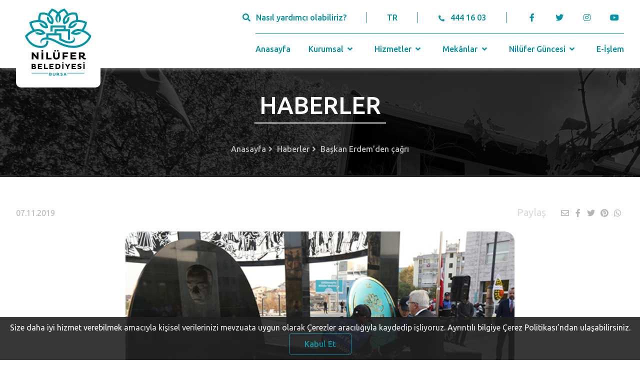

--- FILE ---
content_type: text/html; charset=UTF-8
request_url: https://www.nilufer.bel.tr/haber/baskan-erdem-den-cagri
body_size: 8730
content:
<!DOCTYPE html>
<html lang="tr">

<head>
	<meta charset="UTF-8" />
	<meta name="viewport" content="width=device-width, initial-scale=1.0" />
	<meta http-equiv="X-UA-Compatible" content="ie=edge" />
	<title>Nilüfer Belediyesi</title>
	<meta name="title" content="Bursa Nilüfer Belediyesi" />
	<meta name="description" content="Bursa, Nilüfer, E-işlem, Şadi Özdemir, E-Belediye" />
	<meta name="keywords" content="Bursa, Nilüfer, E-işlem, Şadi Özdemir, E-Belediye" />
	<meta name="copyright" content="(c) 2021" />
	<link rel="icon" href="https://www.nilufer.bel.tr/assets/img/nilufer-ico.ico" sizes="32x32" />
	<link rel="apple-touch-icon-precomposed" href="https://www.nilufer.bel.tr/assets/img/nilufer-ico.ico" />
	<meta property="og:url" content="https://www.nilufer.bel.tr/haber/baskan-erdem-den-cagri" />
	<meta property="og:site_name" content="Nilüfer Belediyesi" />
			<meta property="og:title" content="Başkan Erdem’den çağrı" />
		<meta property="og:image" content="https://www.nilufer.bel.tr/i/haber/6568.jpg" />
		<meta property="og:description" content="Nilüfer Belediyesi, Ulu Önder Mustafa Kemal Atatürk’ün
aramızdan ayrılışının 81&nbsp;yıl&nbsp;dönümü nedeniyle 10 Kasım’da Cumhuriyet
Meydanı’nda yapılacak anma törenine hazırlanıyor.&nbsp;Her yıl olduğu gibi bu yıl da Nilüfer Cumhuriyet
Meydanı’n.." />
		<meta http-equiv="Content-Security-Policy" content="upgrade-insecure-requests" />
	<meta name="msapplication-TileImage" content="https://www.nilufer.bel.tr/assets/img/nilufer-ico.ico" />
	<!-- styles -->
	<link rel="stylesheet" href="https://www.nilufer.bel.tr/assets/css/style.css" />
	<link rel="stylesheet" href="https://pro.fontawesome.com/releases/v5.10.0/css/all.css" integrity="sha384-AYmEC3Yw5cVb3ZcuHtOA93w35dYTsvhLPVnYs9eStHfGJvOvKxVfELGroGkvsg+p" crossorigin="anonymous" />
	<link rel="stylesheet" type="text/css" href="https://cdn.jsdelivr.net/npm/fomantic-ui@2.8.7/dist/semantic.min.css" />
	<link rel="stylesheet" href="https://www.nilufer.bel.tr/assets/css/index.css" />
	<link rel="stylesheet" href="https://www.nilufer.bel.tr/assets/css/components_detail.css" />
	<link rel="stylesheet" type="text/css" href="//cdn.jsdelivr.net/npm/slick-carousel@1.8.1/slick/slick.css" />
		<script src="https://code.jquery.com/jquery-3.7.0.min.js" integrity="sha256-2Pmvv0kuTBOenSvLm6bvfBSSHrUJ+3A7x6P5Ebd07/g=" crossorigin="anonymous"></script>
	<script src="https://cdn.jsdelivr.net/npm/fomantic-ui@2.8.7/dist/semantic.min.js"></script>
	<script src="https://cdn.jsdelivr.net/npm/sharer.js@latest/sharer.min.js"></script>
	<script>
		var baseUrl = 'https://www.nilufer.bel.tr/';
		var language = 'TR';
	</script>
	<link rel="stylesheet" href="https://www.nilufer.bel.tr/assets/cookie/index.css">
	<script src="https://www.nilufer.bel.tr/assets/cookie/index.js"></script>
	<script type="text/javascript" src="https://www.nilufer.bel.tr/assets/cookie/jquery-cookie.js"></script>
	<script id="cookieWarn" type="text/javascript" src="https://www.nilufer.bel.tr/assets/cookie/cookie-warn.js"></script>
	<!-- Global site tag (gtag.js) - Google Analytics -->
	<script async src="https://www.googletagmanager.com/gtag/js?id=UA-7877862-1"></script>
	<script>
		window.dataLayer = window.dataLayer || [];

		function gtag() {
			dataLayer.push(arguments);
		}
		gtag('js', new Date());

		gtag('config', 'UA-7877862-1');
	</script>

</head>

<body>

	<header>
		<input type="hidden" id="csrf_token_hash" value="3261cf147f22e6ed921e987374a6a642">
		<input type="hidden" id="csrf_token_name" value="csrf_test_name">
		<div class="container flex center">
			<div class="header-left">
				<a href="https://www.nilufer.bel.tr/" title="Nilüfer Belediyesi" class="header-logo">
					<img src="https://www.nilufer.bel.tr/assets/img/logo.svg" alt="Nilüfer Belediyesi" class="logo-1" />
					<img src="https://www.nilufer.bel.tr/assets/img/logo-2.svg" alt="Nilüfer Belediyesi" class="logo-2" />
				</a>
				<div class="mobile-navbar">
					<a class="target-burger">
						<ul class="buns">
							<li class="bun"></li>
							<li class="bun"></li>
						</ul>
					</a>
					<nav class="main-nav" role="navigation">
						<ul>
																							<li class="ui accordion  mobile-nav-dropdown">
									<div class="title">
										<a href="https://www.nilufer.bel.tr/"  class="dropdown-link">Anasayfa</a>
																			</div>
																	</li>
																							<li class="ui accordion  mobile-nav-dropdown">
									<div class="title">
										<a href="javascript:void(0)"  class="dropdown-link">Kurumsal</a>
										 <i class="angle down icon"></i> 									</div>
																			<div class="content">
											<div class="sub-menu">
																																						<div class="title">
														<a  href="javascript:void(0)"  class="dropdown-link">Başkan</a>
														 <i class="angle down icon"></i> 													</div>
																											<div class="content">
																															<a href="https://www.nilufer.bel.tr/icerik/sadi-ozdemir"  class="dropdown-link">Şadi Özdemir</a><br>
																															<a href="https://www.nilufer.bel.tr/icerik/gecmis-baskanlarimiz"  class="dropdown-link">Geçmiş Başkanlarımız</a><br>
																													</div>
																																																			<div class="title">
														<a  href="javascript:void(0)"  class="dropdown-link">Yönetim</a>
														 <i class="angle down icon"></i> 													</div>
																											<div class="content">
																															<a href="https://www.nilufer.bel.tr/icerik/yonetim-yaklasimimiz"  class="dropdown-link">Yönetim Yaklaşımımız</a><br>
																															<a href="https://www.nilufer.bel.tr/icerik/organizasyon-semasi"  class="dropdown-link">Organizasyon Şeması</a><br>
																															<a href="https://www.nilufer.bel.tr/icerik/nilufer-belediye-meclisi"  class="dropdown-link">Nilüfer Belediye Meclisi</a><br>
																															<a href="https://www.nilufer.bel.tr/mudurlukler"  class="dropdown-link">Müdürlükler</a><br>
																															<a href="https://www.nilufer.bel.tr/icerik/komisyonlar"  class="dropdown-link">Komisyonlar</a><br>
																															<a href="https://www.nilufer.bel.tr/icerik/encumen"  class="dropdown-link">Encümen</a><br>
																															<a href="https://www.nilufer.bel.tr/muhtarliklar"  class="dropdown-link">Muhtarlıklar</a><br>
																															<a href="https://www.nilufer.bel.tr/icerik/mahalle-komiteleri"  class="dropdown-link">Mahalle Komiteleri</a><br>
																															<a href="https://www.nilufer.bel.tr/icerik/uyesi-oldugumuz-birlikler"  class="dropdown-link">Üyesi Olduğumuz Birlikler</a><br>
																															<a href="https://www.nilufer.bel.tr/icerik/arabuluculuk-komisyonu"  class="dropdown-link">Arabuluculuk Komisyonu</a><br>
																															<a href="https://www.nilufer.bel.tr/icerik/kardes-kentler"  class="dropdown-link">Kardeş Kentler</a><br>
																															<a href="https://www.nilufer.bel.tr/icerik/etik-komisyonu"  class="dropdown-link">Etik Komisyonu</a><br>
																															<a href="https://www.nilufer.bel.tr/icerik/aldigimiz-oduller"  class="dropdown-link"> Aldığımız Ödüller</a><br>
																															<a href="https://www.nilufer.bel.tr/icerik/cevre-yonetim-sistemi-kapsami"  class="dropdown-link">Çevre Yönetim Sistemi Kapsamı</a><br>
																													</div>
																																																			<div class="title">
														<a  href="javascript:void(0)"  class="dropdown-link">Planlar, Raporlar ve Kararlar</a>
														 <i class="angle down icon"></i> 													</div>
																											<div class="content">
																															<a href="https://www.nilufer.bel.tr/icerik/stratejik-planlar"  class="dropdown-link">Stratejik Planlar</a><br>
																															<a href="https://www.nilufer.bel.tr/https://e-islem.nilufer.bel.tr/Imar/ImarPlanDegisiklikIlan"  class="dropdown-link">İmar Planı Değişikliği</a><br>
																															<a href="https://www.nilufer.bel.tr/icerik/performans-programlari"  class="dropdown-link">Performans Programları</a><br>
																															<a href="https://www.nilufer.bel.tr/icerik/faaliyet-raporlari"  class="dropdown-link">Faaliyet Raporları</a><br>
																															<a href="https://www.nilufer.bel.tr/mecliskarar"  class="dropdown-link">Meclis Kararları</a><br>
																															<a href="https://www.nilufer.bel.tr/icerik/kurumsal-mali-durum-ve-beklentiler-raporu"  class="dropdown-link">Kurumsal Mali Durum ve Beklentiler Raporu</a><br>
																															<a href="https://www.nilufer.bel.tr/meclisgundem"  class="dropdown-link">Meclis Gündemi</a><br>
																															<a href="https://www.nilufer.bel.tr/icerik/ic-kontrol-eylem-plani"  class="dropdown-link">İç Kontrol Eylem Planı</a><br>
																															<a href="https://www.nilufer.bel.tr/icerik/butce-gerceklesme-verileri"  class="dropdown-link">Bütçe Gerçekleşme Verileri</a><br>
																															<a href="https://www.nilufer.bel.tr/icerik/surdurulebilir-enerji-eylem-plani"  class="dropdown-link">Sürdürülebilir Enerji Eylem Planı</a><br>
																															<a href="https://www.nilufer.bel.tr/icerik/kuresel-ilkeler-sozlesmesi"  class="dropdown-link">Küresel İlkeler Sözleşmesi</a><br>
																															<a href="https://www.nilufer.bel.tr/icerik/t-c-sayistay-baskanligi"  class="dropdown-link">T.C. Sayıştay Başkanlığı</a><br>
																															<a href="https://www.nilufer.bel.tr/icerik/kamu-hizmet-standartlari"  class="dropdown-link">Kamu Hizmet Standartları</a><br>
																															<a href="https://www.nilufer.bel.tr/dosya_yoneticisi/pdf_doc/YerelEsitlikEylem.pdf" target="_blank" class="dropdown-link">Nilüfer Yerel Eşitlik Eylem Planı 2022-2024</a><br>
																															<a href="https://www.nilufer.bel.tr/icerik/yonetmelikler"  class="dropdown-link">Yönetmelikler</a><br>
																															<a href="https://www.nilufer.bel.tr/icerik/nilufer-her-yerde-uygulamasi-icin-aydinlatma-ve-acik-riza-metni"  class="dropdown-link">Nilüfer Her Yerde Uygulaması İçin Aydınlatma ve Açık Rıza Metni</a><br>
																															<a href="http://www.nilufer.bel.tr/dosya_yoneticisi/Pandemi_Raporu.pdf" target="_blank" class="dropdown-link">Nilüfer Belediyesi Pandemi Raporu</a><br>
																															<a href="https://www.nilufer.bel.tr/icerik/KVKK"  class="dropdown-link">KVKK Bilgilendirme Metinleri Ve Başvuru Formu</a><br>
																															<a href="https://www.nilufer.bel.tr/dosya_yoneticisi/Kitapcik/NiluferKSP2022.PDF" target="_blank" class="dropdown-link">Nilüfer Kent Sağlık Profili 2022</a><br>
																															<a href="https://www.nilufer.bel.tr/icerik/belediyeler-bulusmasi"  class="dropdown-link">Sürdürülebilir Enerji ve İklim Eylem Planı 3. Belediyeler Buluşması</a><br>
																															<a href="https://www.nilufer.bel.tr/icerik/kurumsal-sosyal-sorumluluk-raporu"  class="dropdown-link">Kurumsal Sosyal Sorumluluk Raporu</a><br>
																													</div>
																																																			<div class="title">
														<a  href="https://www.nilufer.bel.tr/icerik/kurumsal-kimlik"   class="dropdown-link">Kurumsal Kimlik</a>
																											</div>
																																																			<div class="title">
														<a  href="https://www.nilufer.bel.tr/icerik/iletisim"   class="dropdown-link">İletişim</a>
																											</div>
																																																			<div class="title">
														<a  href="https://www.nilufer.bel.tr/icerik/dilekceler"   class="dropdown-link">Dilekçeler</a>
																											</div>
																																				</div>
										</div>
																	</li>
																							<li class="ui accordion  mobile-nav-dropdown">
									<div class="title">
										<a href="javascript:void(0)"  class="dropdown-link">Hizmetler</a>
										 <i class="angle down icon"></i> 									</div>
																			<div class="content">
											<div class="sub-menu">
																																						<div class="title">
														<a  href="javascript:void(0)"  class="dropdown-link">Sosyal Hizmetler</a>
														 <i class="angle down icon"></i> 													</div>
																											<div class="content">
																															<a href="https://www.nilufer.bel.tr/kategoriler/hizmet/sosyal-hizmet-ve-projeler"  class="dropdown-link">Sosyal Hizmet ve Projeler</a><br>
																															<a href="https://www.nilufer.bel.tr/kategoriler/hizmet/sosyal-destek-etkinlikleri"  class="dropdown-link">Sosyal Destek Etkinlikleri</a><br>
																													</div>
																																																			<div class="title">
														<a  href="javascript:void(0)"  class="dropdown-link">Kültür & Sanat</a>
														 <i class="angle down icon"></i> 													</div>
																											<div class="content">
																															<a href="https://www.nilufer.bel.tr/kategoriler/hizmet/festivaller"  class="dropdown-link">Festivaller</a><br>
																															<a href="https://www.nilufer.bel.tr/kategoriler/hizmet/yarismalar"  class="dropdown-link">Yarışmalar</a><br>
																															<a href="https://www.nilufer.bel.tr/kategoriler/hizmet/sempozyum-soylesi-calistay"  class="dropdown-link">Sempozyum&Söyleşi&Çalıştay</a><br>
																															<a href="https://www.nilufer.bel.tr/kategoriler/topluluk/koro-orkestra-ve-topluluklar"  class="dropdown-link">Koro&Orkestra ve Topluluklar</a><br>
																															<a href="https://www.nilufer.bel.tr/kategoriler/proje/kultur-sanat-projeleri"  class="dropdown-link">Kültür&Sanat Projeleri</a><br>
																													</div>
																																																			<div class="title">
														<a  href="javascript:void(0)"  class="dropdown-link">Nilüfer Belediyesi Kent Tiyatrosu</a>
														 <i class="angle down icon"></i> 													</div>
																											<div class="content">
																															<a href="https://www.nilufer.bel.tr/icerik/nilufer-kent-tiyatrosu"  class="dropdown-link">Nilüfer Kent Tiyatrosu</a><br>
																															<a href="https://www.nilufer.bel.tr/icerik/oyun-yazma-programi"  class="dropdown-link">Oyun Yazma Programı</a><br>
																													</div>
																																																			<div class="title">
														<a  href="javascript:void(0)"  class="dropdown-link">Tarım & Üretim</a>
														 <i class="angle down icon"></i> 													</div>
																											<div class="content">
																															<a href="https://www.nilufer.bel.tr/kategoriler/hizmet/tarim-uretim-etkinlikleri"  class="dropdown-link">Tarım&Üretim Etkinlikleri</a><br>
																															<a href="https://www.nilufer.bel.tr/kategoriler/proje/tarim-uretim-projeleri"  class="dropdown-link">Tarım&Üretim Projeleri</a><br>
																													</div>
																																																			<div class="title">
														<a  href="javascript:void(0)"  class="dropdown-link">Eğitim & Bilim & Teknoloji</a>
														 <i class="angle down icon"></i> 													</div>
																											<div class="content">
																															<a href="https://www.nilufer.bel.tr/kategoriler/hizmet/egitim-bilim-teknoloji-etkinlikleri"  class="dropdown-link">Eğitim&Bilim&Teknoloji Etkinlikleri</a><br>
																															<a href="https://www.nilufer.bel.tr/kategoriler/proje/egitim-bilim-teknoloji-projeleri"  class="dropdown-link">Eğitim&Bilim&Teknoloji Projeleri</a><br>
																													</div>
																																																			<div class="title">
														<a  href="javascript:void(0)"  class="dropdown-link">Çevre & Doğal Yaşam</a>
														 <i class="angle down icon"></i> 													</div>
																											<div class="content">
																															<a href="https://www.nilufer.bel.tr/kategoriler/hizmet/cevre-dogal-yasam-etkinlikleri"  class="dropdown-link">Çevre&Doğal Yaşam Etkinlikleri</a><br>
																															<a href="https://www.nilufer.bel.tr/kategoriler/proje/cevre-dogal-yasam-projeleri"  class="dropdown-link">Çevre&Doğal Yaşam Projeleri</a><br>
																															<a href="https://www.nilufer.bel.tr/icerik/temizlik-ve-geri-donusum-hizmetleri"  class="dropdown-link"> Temizlik ve Geri Dönüşüm Hizmetleri</a><br>
																															<a href="https://www.nilufer.bel.tr/kategoriler/hizmet/veteriner-hizmetleri"  class="dropdown-link">Veteriner Hizmetleri</a><br>
																															<a href="https://www.nilufer.bel.tr/kategoriler/hizmet/hava-ve-su-kalitesi-izleme"  class="dropdown-link">Hava ve Su Kalitesi İzleme</a><br>
																													</div>
																																																			<div class="title">
														<a  href="javascript:void(0)"  class="dropdown-link">Spor</a>
														 <i class="angle down icon"></i> 													</div>
																											<div class="content">
																															<a href="https://www.nilufer.bel.tr/kategoriler/hizmet/spor-etkinlikleri"  class="dropdown-link">Spor Etkinlikleri</a><br>
																															<a href="https://www.nilufer.bel.tr/kategoriler/proje/spor-projeleri"  class="dropdown-link">Spor Projeleri</a><br>
																													</div>
																																																			<div class="title">
														<a  href="javascript:void(0)"  class="dropdown-link">Sağlıklı Kent</a>
														 <i class="angle down icon"></i> 													</div>
																											<div class="content">
																															<a href="https://www.nilufer.bel.tr/icerik/saglikli-kentler-proje-ofisi"  class="dropdown-link">Sağlıklı Kentler Proje Ofisi</a><br>
																															<a href="https://www.nilufer.bel.tr/icerik/nilufer-tek-saglik-sempozyumu"  class="dropdown-link">Nilüfer Tek Sağlık Sempozyumu</a><br>
																													</div>
																																				</div>
										</div>
																	</li>
																							<li class="ui accordion  mobile-nav-dropdown">
									<div class="title">
										<a href="javascript:void(0)"  class="dropdown-link">Mekânlar</a>
										 <i class="angle down icon"></i> 									</div>
																			<div class="content">
											<div class="sub-menu">
																																						<div class="title">
														<a  href="https://www.nilufer.bel.tr/kategoriler/tesisler/bakimevi-ve-huzurevleri"   class="dropdown-link">Bakımevi ve Huzurevleri</a>
																											</div>
																																																			<div class="title">
														<a  href="https://www.nilufer.bel.tr/kategoriler/tesisler/kulturevleri"   class="dropdown-link">Kültürevleri</a>
																											</div>
																																																			<div class="title">
														<a  href="https://www.nilufer.bel.tr/kategoriler/tesisler/kutuphaneler-ve-yazievleri"   class="dropdown-link">Kütüphaneler ve Yazıevleri</a>
																											</div>
																																																			<div class="title">
														<a  href="https://www.nilufer.bel.tr/kategoriler/tesisler/muzeler"   class="dropdown-link">Müzeler</a>
																											</div>
																																																			<div class="title">
														<a  href="https://www.nilufer.bel.tr/kategoriler/tesisler/spor-tesisleri"   class="dropdown-link">Spor Tesisleri</a>
																											</div>
																																																			<div class="title">
														<a  href="https://www.nilufer.bel.tr/kategoriler/tesisler/sosyal-yasam-merkezleri-alanlari"   class="dropdown-link">Sosyal Yaşam Merkezleri / Alanları</a>
																											</div>
																																																			<div class="title">
														<a  href="https://www.nilufer.bel.tr/kategoriler/tesisler/sivil-toplum-alanlari"   class="dropdown-link">Sivil Toplum Alanları</a>
																											</div>
																																																			<div class="title">
														<a  href="https://www.nilufer.bel.tr/kategoriler/tesisler/egitim-bilim-teknoloji-mekanlari"   class="dropdown-link">Eğitim&Bilim&Teknoloji Mekanları</a>
																											</div>
																																																			<div class="title">
														<a  href="https://www.nilufer.bel.tr/kategoriler/tesisler/tarim-uretim-mekanlari"   class="dropdown-link">Tarım&Üretim Mekânları</a>
																											</div>
																																																			<div class="title">
														<a  href="https://www.nilufer.bel.tr/kategoriler/tesisler/kadin-cocuk-akademileri"   class="dropdown-link">Kadın - Çocuk Akademileri</a>
																											</div>
																																																			<div class="title">
														<a  href="https://www.nilufer.bel.tr/kategoriler/tesisler/kadin-dernekleri"   class="dropdown-link">Kadın Dernekleri</a>
																											</div>
																																																			<div class="title">
														<a  href="https://www.nilufer.bel.tr/kategoriler/tesisler/cevre-dogal-yasam-mekanlari"   class="dropdown-link">Çevre&Doğal Yaşam Mekânları</a>
																											</div>
																																																			<div class="title">
														<a  href="https://www.nilufer.bel.tr/kategoriler/tesisler/tematik-parklar-ve-ormanlar"   class="dropdown-link">Tematik Parklar ve Ormanlar</a>
																											</div>
																																																			<div class="title">
														<a  href="https://www.nilufer.bel.tr/kategoriler/tesisler/idari-binalar"   class="dropdown-link">İdari Binalar</a>
																											</div>
																																																			<div class="title">
														<a  href="https://www.nilufer.bel.tr/kategoriler/tesisler/pazar-yerleri"   class="dropdown-link">Pazar Yerleri</a>
																											</div>
																																				</div>
										</div>
																	</li>
																							<li class="ui accordion  mobile-nav-dropdown">
									<div class="title">
										<a href="javascript:void(0)"  class="dropdown-link">Nilüfer Güncesi</a>
										 <i class="angle down icon"></i> 									</div>
																			<div class="content">
											<div class="sub-menu">
																																						<div class="title">
														<a  href="https://www.nilufer.bel.tr/haberler"   class="dropdown-link">Haberler</a>
																											</div>
																																																			<div class="title">
														<a  href="https://www.nilufer.bel.tr/nilufertv"   class="dropdown-link">Nilüfer TV</a>
																											</div>
																																																			<div class="title">
														<a  href="https://www.nilufer.bel.tr/etkinlikler"   class="dropdown-link">Etkinlik Takvimi</a>
																											</div>
																																																			<div class="title">
														<a  href="https://www.nilufer.bel.tr/yayinlar"   class="dropdown-link">Yayınlar</a>
																											</div>
																																																			<div class="title">
														<a  href="https://www.nilufer.bel.tr/duyurular"   class="dropdown-link">Duyurular</a>
																											</div>
																																																			<div class="title">
														<a  href="https://www.nilufer.bel.tr/icerik/nilufer-podcast"   class="dropdown-link">Nilüfer Podcast</a>
																											</div>
																																				</div>
										</div>
																	</li>
																							<li class="ui accordion  mobile-nav-dropdown">
									<div class="title">
										<a href="https://e-islem.nilufer.bel.tr"  class="dropdown-link">E-İşlem</a>
																			</div>
																	</li>
													</ul>
					</nav>

				</div>
			</div>
			<div class="header-right flex column">
				<div class="header-contact flex center">
					<a id="header-search">
						<i class="search icon"></i><span>Nasıl yardımcı olabiliriz?</span>
					</a>
					<a href="javascript:void(0)" class="language">TR</a>
					<a href="tel:4441603" class="tel">
						<i class="phone alternate icon"></i><span>444 16 03</span>
					</a>
					<ul class="social">
						<li>
							<a href="https://www.facebook.com/NiluferBel" target="_blank" title="Facebook">
								<i class="facebook f icon"></i>
							</a>
						</li>
						<li>
							<a href="https://twitter.com/NiluferBel" target="_blank" title="Twitter">
								<i class="twitter icon"></i>
							</a>
						</li>
						<li>
							<a href="https://www.instagram.com/niluferbel/" target="_blank" title="Instagram">
								<i class="instagram icon"></i>
							</a>
						</li>
						<li>
							<a href="https://www.youtube.com/NiluferBel" target="_blank" title="Youtube">
								<i class="youtube icon"></i>
							</a>
						</li>
					</ul>
				</div>
				<nav class="header-nav flex center">
																								<a href="https://www.nilufer.bel.tr/"  class="nav-link">Anasayfa															</a>
																							 <div class="nav-dropdown"> 							<a href="https://www.nilufer.bel.tr/#"  class="dropdown-link">Kurumsal								 <i class="angle down icon"></i> 							</a>
															<div class="dropdown-content nav-groups">
																													 <div class="nav-dropdown"> 											<a  href="javascript:void(0)"  class="dropdown-link">
												Başkan												 <i class="angle down icon"></i> 											</a>
																							<div class="dropdown-content nav-groups">
																											<a href="https://www.nilufer.bel.tr/icerik/sadi-ozdemir"  class="dropdown-link">Şadi Özdemir</a>
																											<a href="https://www.nilufer.bel.tr/icerik/gecmis-baskanlarimiz"  class="dropdown-link">Geçmiş Başkanlarımız</a>
																									</div>
																																	</div> 																													 <div class="nav-dropdown"> 											<a  href="javascript:void(0)"  class="dropdown-link">
												Yönetim												 <i class="angle down icon"></i> 											</a>
																							<div class="dropdown-content nav-groups">
																											<a href="https://www.nilufer.bel.tr/icerik/yonetim-yaklasimimiz"  class="dropdown-link">Yönetim Yaklaşımımız</a>
																											<a href="https://www.nilufer.bel.tr/icerik/organizasyon-semasi"  class="dropdown-link">Organizasyon Şeması</a>
																											<a href="https://www.nilufer.bel.tr/icerik/nilufer-belediye-meclisi"  class="dropdown-link">Nilüfer Belediye Meclisi</a>
																											<a href="https://www.nilufer.bel.tr/mudurlukler"  class="dropdown-link">Müdürlükler</a>
																											<a href="https://www.nilufer.bel.tr/icerik/komisyonlar"  class="dropdown-link">Komisyonlar</a>
																											<a href="https://www.nilufer.bel.tr/icerik/encumen"  class="dropdown-link">Encümen</a>
																											<a href="https://www.nilufer.bel.tr/muhtarliklar"  class="dropdown-link">Muhtarlıklar</a>
																											<a href="https://www.nilufer.bel.tr/icerik/mahalle-komiteleri"  class="dropdown-link">Mahalle Komiteleri</a>
																											<a href="https://www.nilufer.bel.tr/icerik/uyesi-oldugumuz-birlikler"  class="dropdown-link">Üyesi Olduğumuz Birlikler</a>
																											<a href="https://www.nilufer.bel.tr/icerik/arabuluculuk-komisyonu"  class="dropdown-link">Arabuluculuk Komisyonu</a>
																											<a href="https://www.nilufer.bel.tr/icerik/kardes-kentler"  class="dropdown-link">Kardeş Kentler</a>
																											<a href="https://www.nilufer.bel.tr/icerik/etik-komisyonu"  class="dropdown-link">Etik Komisyonu</a>
																											<a href="https://www.nilufer.bel.tr/icerik/aldigimiz-oduller"  class="dropdown-link"> Aldığımız Ödüller</a>
																											<a href="https://www.nilufer.bel.tr/icerik/cevre-yonetim-sistemi-kapsami"  class="dropdown-link">Çevre Yönetim Sistemi Kapsamı</a>
																									</div>
																																	</div> 																													 <div class="nav-dropdown"> 											<a  href="javascript:void(0)"  class="dropdown-link">
												Planlar, Raporlar ve Kararlar												 <i class="angle down icon"></i> 											</a>
																							<div class="dropdown-content nav-groups">
																											<a href="https://www.nilufer.bel.tr/icerik/stratejik-planlar"  class="dropdown-link">Stratejik Planlar</a>
																											<a href="https://e-islem.nilufer.bel.tr/Imar/ImarPlanDegisiklikIlan" target="_blank" class="dropdown-link">İmar Planı Değişikliği</a>
																											<a href="https://www.nilufer.bel.tr/icerik/performans-programlari"  class="dropdown-link">Performans Programları</a>
																											<a href="https://www.nilufer.bel.tr/icerik/faaliyet-raporlari"  class="dropdown-link">Faaliyet Raporları</a>
																											<a href="https://www.nilufer.bel.tr/mecliskarar"  class="dropdown-link">Meclis Kararları</a>
																											<a href="https://www.nilufer.bel.tr/icerik/kurumsal-mali-durum-ve-beklentiler-raporu"  class="dropdown-link">Kurumsal Mali Durum ve Beklentiler Raporu</a>
																											<a href="https://www.nilufer.bel.tr/meclisgundem"  class="dropdown-link">Meclis Gündemi</a>
																											<a href="https://www.nilufer.bel.tr/icerik/ic-kontrol-eylem-plani"  class="dropdown-link">İç Kontrol Eylem Planı</a>
																											<a href="https://www.nilufer.bel.tr/icerik/butce-gerceklesme-verileri"  class="dropdown-link">Bütçe Gerçekleşme Verileri</a>
																											<a href="https://www.nilufer.bel.tr/icerik/surdurulebilir-enerji-eylem-plani"  class="dropdown-link">Sürdürülebilir Enerji Eylem Planı</a>
																											<a href="https://www.nilufer.bel.tr/icerik/kuresel-ilkeler-sozlesmesi"  class="dropdown-link">Küresel İlkeler Sözleşmesi</a>
																											<a href="https://www.nilufer.bel.tr/icerik/t-c-sayistay-baskanligi"  class="dropdown-link">T.C. Sayıştay Başkanlığı</a>
																											<a href="https://www.nilufer.bel.tr/icerik/kamu-hizmet-standartlari"  class="dropdown-link">Kamu Hizmet Standartları</a>
																											<a href="https://www.nilufer.bel.tr/dosya_yoneticisi/pdf_doc/YerelEsitlikEylem.pdf" target="_blank" class="dropdown-link">Nilüfer Yerel Eşitlik Eylem Planı 2022-2024</a>
																											<a href="https://www.nilufer.bel.tr/icerik/yonetmelikler"  class="dropdown-link">Yönetmelikler</a>
																											<a href="https://www.nilufer.bel.tr/icerik/nilufer-her-yerde-uygulamasi-icin-aydinlatma-ve-acik-riza-metni"  class="dropdown-link">Nilüfer Her Yerde Uygulaması İçin Aydınlatma ve Açık Rıza Metni</a>
																											<a href="http://www.nilufer.bel.tr/dosya_yoneticisi/Pandemi_Raporu.pdf" target="_blank" class="dropdown-link">Nilüfer Belediyesi Pandemi Raporu</a>
																											<a href="https://www.nilufer.bel.tr/icerik/KVKK"  class="dropdown-link">KVKK Bilgilendirme Metinleri Ve Başvuru Formu</a>
																											<a href="https://www.nilufer.bel.tr/dosya_yoneticisi/Kitapcik/NiluferKSP2022.PDF" target="_blank" class="dropdown-link">Nilüfer Kent Sağlık Profili 2022</a>
																											<a href="https://www.nilufer.bel.tr/icerik/belediyeler-bulusmasi"  class="dropdown-link">Sürdürülebilir Enerji ve İklim Eylem Planı 3. Belediyeler Buluşması</a>
																											<a href="https://www.nilufer.bel.tr/icerik/kurumsal-sosyal-sorumluluk-raporu"  class="dropdown-link">Kurumsal Sosyal Sorumluluk Raporu</a>
																									</div>
																																	</div> 																																								<a  href="https://www.nilufer.bel.tr/icerik/kurumsal-kimlik"   class="dropdown-link">
												Kurumsal Kimlik																							</a>
																																																														<a  href="https://www.nilufer.bel.tr/icerik/iletisim"   class="dropdown-link">
												İletişim																							</a>
																																																														<a  href="https://www.nilufer.bel.tr/icerik/dilekceler"   class="dropdown-link">
												Dilekçeler																							</a>
																																							</div>
															</div> 																					 <div class="nav-dropdown"> 							<a href="https://www.nilufer.bel.tr/#"  class="dropdown-link">Hizmetler								 <i class="angle down icon"></i> 							</a>
															<div class="dropdown-content nav-groups">
																													 <div class="nav-dropdown"> 											<a  href="javascript:void(0)"  class="dropdown-link">
												Sosyal Hizmetler												 <i class="angle down icon"></i> 											</a>
																							<div class="dropdown-content nav-groups">
																											<a href="https://www.nilufer.bel.tr/kategoriler/hizmet/sosyal-hizmet-ve-projeler"  class="dropdown-link">Sosyal Hizmet ve Projeler</a>
																											<a href="https://www.nilufer.bel.tr/kategoriler/hizmet/sosyal-destek-etkinlikleri"  class="dropdown-link">Sosyal Destek Etkinlikleri</a>
																									</div>
																																	</div> 																													 <div class="nav-dropdown"> 											<a  href="javascript:void(0)"  class="dropdown-link">
												Kültür & Sanat												 <i class="angle down icon"></i> 											</a>
																							<div class="dropdown-content nav-groups">
																											<a href="https://www.nilufer.bel.tr/kategoriler/hizmet/festivaller"  class="dropdown-link">Festivaller</a>
																											<a href="https://www.nilufer.bel.tr/kategoriler/hizmet/yarismalar"  class="dropdown-link">Yarışmalar</a>
																											<a href="https://www.nilufer.bel.tr/kategoriler/hizmet/sempozyum-soylesi-calistay"  class="dropdown-link">Sempozyum&Söyleşi&Çalıştay</a>
																											<a href="https://www.nilufer.bel.tr/kategoriler/topluluk/koro-orkestra-ve-topluluklar"  class="dropdown-link">Koro&Orkestra ve Topluluklar</a>
																											<a href="https://www.nilufer.bel.tr/kategoriler/proje/kultur-sanat-projeleri"  class="dropdown-link">Kültür&Sanat Projeleri</a>
																									</div>
																																	</div> 																													 <div class="nav-dropdown"> 											<a  href="javascript:void(0)"  class="dropdown-link">
												Nilüfer Belediyesi Kent Tiyatrosu												 <i class="angle down icon"></i> 											</a>
																							<div class="dropdown-content nav-groups">
																											<a href="https://www.nilufer.bel.tr/icerik/nilufer-kent-tiyatrosu"  class="dropdown-link">Nilüfer Kent Tiyatrosu</a>
																											<a href="https://www.nilufer.bel.tr/icerik/oyun-yazma-programi"  class="dropdown-link">Oyun Yazma Programı</a>
																									</div>
																																	</div> 																													 <div class="nav-dropdown"> 											<a  href="javascript:void(0)"  class="dropdown-link">
												Tarım & Üretim												 <i class="angle down icon"></i> 											</a>
																							<div class="dropdown-content nav-groups">
																											<a href="https://www.nilufer.bel.tr/kategoriler/hizmet/tarim-uretim-etkinlikleri"  class="dropdown-link">Tarım&Üretim Etkinlikleri</a>
																											<a href="https://www.nilufer.bel.tr/kategoriler/proje/tarim-uretim-projeleri"  class="dropdown-link">Tarım&Üretim Projeleri</a>
																									</div>
																																	</div> 																													 <div class="nav-dropdown"> 											<a  href="javascript:void(0)"  class="dropdown-link">
												Eğitim & Bilim & Teknoloji												 <i class="angle down icon"></i> 											</a>
																							<div class="dropdown-content nav-groups">
																											<a href="https://www.nilufer.bel.tr/kategoriler/hizmet/egitim-bilim-teknoloji-etkinlikleri"  class="dropdown-link">Eğitim&Bilim&Teknoloji Etkinlikleri</a>
																											<a href="https://www.nilufer.bel.tr/kategoriler/proje/egitim-bilim-teknoloji-projeleri"  class="dropdown-link">Eğitim&Bilim&Teknoloji Projeleri</a>
																									</div>
																																	</div> 																													 <div class="nav-dropdown"> 											<a  href="javascript:void(0)"  class="dropdown-link">
												Çevre & Doğal Yaşam												 <i class="angle down icon"></i> 											</a>
																							<div class="dropdown-content nav-groups">
																											<a href="https://www.nilufer.bel.tr/kategoriler/hizmet/cevre-dogal-yasam-etkinlikleri"  class="dropdown-link">Çevre&Doğal Yaşam Etkinlikleri</a>
																											<a href="https://www.nilufer.bel.tr/kategoriler/proje/cevre-dogal-yasam-projeleri"  class="dropdown-link">Çevre&Doğal Yaşam Projeleri</a>
																											<a href="https://www.nilufer.bel.tr/icerik/temizlik-ve-geri-donusum-hizmetleri"  class="dropdown-link"> Temizlik ve Geri Dönüşüm Hizmetleri</a>
																											<a href="https://www.nilufer.bel.tr/kategoriler/hizmet/veteriner-hizmetleri"  class="dropdown-link">Veteriner Hizmetleri</a>
																											<a href="https://www.nilufer.bel.tr/kategoriler/hizmet/hava-ve-su-kalitesi-izleme"  class="dropdown-link">Hava ve Su Kalitesi İzleme</a>
																									</div>
																																	</div> 																													 <div class="nav-dropdown"> 											<a  href="javascript:void(0)"  class="dropdown-link">
												Spor												 <i class="angle down icon"></i> 											</a>
																							<div class="dropdown-content nav-groups">
																											<a href="https://www.nilufer.bel.tr/kategoriler/hizmet/spor-etkinlikleri"  class="dropdown-link">Spor Etkinlikleri</a>
																											<a href="https://www.nilufer.bel.tr/kategoriler/proje/spor-projeleri"  class="dropdown-link">Spor Projeleri</a>
																									</div>
																																	</div> 																													 <div class="nav-dropdown"> 											<a  href="javascript:void(0)"  class="dropdown-link">
												Sağlıklı Kent												 <i class="angle down icon"></i> 											</a>
																							<div class="dropdown-content nav-groups">
																											<a href="https://www.nilufer.bel.tr/icerik/saglikli-kentler-proje-ofisi"  class="dropdown-link">Sağlıklı Kentler Proje Ofisi</a>
																											<a href="https://www.nilufer.bel.tr/icerik/nilufer-tek-saglik-sempozyumu"  class="dropdown-link">Nilüfer Tek Sağlık Sempozyumu</a>
																									</div>
																																	</div> 																	</div>
															</div> 																					 <div class="nav-dropdown"> 							<a href="https://www.nilufer.bel.tr/#"  class="dropdown-link">Mekânlar								 <i class="angle down icon"></i> 							</a>
															<div class="dropdown-content nav-groups">
																																								<a  href="https://www.nilufer.bel.tr/kategoriler/tesisler/bakimevi-ve-huzurevleri"   class="dropdown-link">
												Bakımevi ve Huzurevleri																							</a>
																																																														<a  href="https://www.nilufer.bel.tr/kategoriler/tesisler/kulturevleri"   class="dropdown-link">
												Kültürevleri																							</a>
																																																														<a  href="https://www.nilufer.bel.tr/kategoriler/tesisler/kutuphaneler-ve-yazievleri"   class="dropdown-link">
												Kütüphaneler ve Yazıevleri																							</a>
																																																														<a  href="https://www.nilufer.bel.tr/kategoriler/tesisler/muzeler"   class="dropdown-link">
												Müzeler																							</a>
																																																														<a  href="https://www.nilufer.bel.tr/kategoriler/tesisler/spor-tesisleri"   class="dropdown-link">
												Spor Tesisleri																							</a>
																																																														<a  href="https://www.nilufer.bel.tr/kategoriler/tesisler/sosyal-yasam-merkezleri-alanlari"   class="dropdown-link">
												Sosyal Yaşam Merkezleri / Alanları																							</a>
																																																														<a  href="https://www.nilufer.bel.tr/kategoriler/tesisler/sivil-toplum-alanlari"   class="dropdown-link">
												Sivil Toplum Alanları																							</a>
																																																														<a  href="https://www.nilufer.bel.tr/kategoriler/tesisler/egitim-bilim-teknoloji-mekanlari"   class="dropdown-link">
												Eğitim&Bilim&Teknoloji Mekanları																							</a>
																																																														<a  href="https://www.nilufer.bel.tr/kategoriler/tesisler/tarim-uretim-mekanlari"   class="dropdown-link">
												Tarım&Üretim Mekânları																							</a>
																																																														<a  href="https://www.nilufer.bel.tr/kategoriler/tesisler/kadin-cocuk-akademileri"   class="dropdown-link">
												Kadın - Çocuk Akademileri																							</a>
																																																														<a  href="https://www.nilufer.bel.tr/kategoriler/tesisler/kadin-dernekleri"   class="dropdown-link">
												Kadın Dernekleri																							</a>
																																																														<a  href="https://www.nilufer.bel.tr/kategoriler/tesisler/cevre-dogal-yasam-mekanlari"   class="dropdown-link">
												Çevre&Doğal Yaşam Mekânları																							</a>
																																																														<a  href="https://www.nilufer.bel.tr/kategoriler/tesisler/tematik-parklar-ve-ormanlar"   class="dropdown-link">
												Tematik Parklar ve Ormanlar																							</a>
																																																														<a  href="https://www.nilufer.bel.tr/kategoriler/tesisler/idari-binalar"   class="dropdown-link">
												İdari Binalar																							</a>
																																																														<a  href="https://www.nilufer.bel.tr/kategoriler/tesisler/pazar-yerleri"   class="dropdown-link">
												Pazar Yerleri																							</a>
																																							</div>
															</div> 																					 <div class="nav-dropdown"> 							<a href="https://www.nilufer.bel.tr/#"  class="dropdown-link">Nilüfer Güncesi								 <i class="angle down icon"></i> 							</a>
															<div class="dropdown-content nav-groups">
																																								<a  href="https://www.nilufer.bel.tr/haberler"   class="dropdown-link">
												Haberler																							</a>
																																																														<a  href="https://www.nilufer.bel.tr/nilufertv"   class="dropdown-link">
												Nilüfer TV																							</a>
																																																														<a  href="https://www.nilufer.bel.tr/etkinlikler"   class="dropdown-link">
												Etkinlik Takvimi																							</a>
																																																														<a  href="https://www.nilufer.bel.tr/yayinlar"   class="dropdown-link">
												Yayınlar																							</a>
																																																														<a  href="https://www.nilufer.bel.tr/duyurular"   class="dropdown-link">
												Duyurular																							</a>
																																																														<a  href="https://www.nilufer.bel.tr/icerik/nilufer-podcast"   class="dropdown-link">
												Nilüfer Podcast																							</a>
																																							</div>
															</div> 																												<a href="https://e-islem.nilufer.bel.tr"  class="nav-link">E-İşlem															</a>
															</nav>
			</div>
		</div>
	</header>
	<link rel="stylesheet" href='https://www.nilufer.bel.tr/assets/css/detail_page.css'/>
<link rel="stylesheet" href='https://www.nilufer.bel.tr/assets/css/lightbox.min.css'/>
<script src="https://www.nilufer.bel.tr/assets/js/lightbox.min.js"></script>
<main>
    <div class="breadcrumb-area">
        <div class="container">
            <h1 class="page-title">HABERLER</h1>
            <div class="breadcrumb flex center">
                <a href="https://www.nilufer.bel.tr/" class="breadcrumb-item">Anasayfa</a>
                <i class="angle right icon"></i>
                <a href="https://www.nilufer.bel.tr/haberler" class="breadcrumb-item">Haberler</a>
                <i class="angle right icon"></i>
                <h2 class="breadcrumb-item">Başkan Erdem’den çağrı</h2>
            </div>
        </div>
    </div>
				    <div class="container">
        <article>
            <div class="article-header flex center">
			  <time>07.11.2019</time>
			  <div class="share">
			    <span>Paylaş</span>
			    <a data-sharer="email" data-title="Başkan Erdem’den çağrı" data-hashtags="Atatürk'ü Anma Gençlik ve Spor Bayramı" data-url="https://www.nilufer.bel.tr/haber/baskan-erdem-den-cagri" href="javascript:void(0)">
			      <i class="envelope outline icon"></i>
			    </a>
			    <a data-sharer="facebook" data-title="Başkan Erdem’den çağrı" data-hashtags="Atatürk'ü Anma Gençlik ve Spor Bayramı" data-url="https://www.nilufer.bel.tr/haber/baskan-erdem-den-cagri" href="javascript:void(0)">
			      <i class="facebook f icon"></i>
			    </a>
			    <a data-sharer="twitter" data-title="Başkan Erdem’den çağrı" data-hashtags="Atatürk'ü Anma Gençlik ve Spor Bayramı" data-url="https://www.nilufer.bel.tr/haber/baskan-erdem-den-cagri" href="javascript:void(0)">
			      <i class="twitter icon"></i>
			    </a>
			    <a data-sharer="pinterest" data-title="Başkan Erdem’den çağrı" data-hashtags="Atatürk'ü Anma Gençlik ve Spor Bayramı" data-url="https://www.nilufer.bel.tr/haber/baskan-erdem-den-cagri" href="javascript:void(0)">
			      <i class="pinterest icon"></i>
			    </a>
				<a data-sharer="whatsapp" data-title="Başkan Erdem’den çağrı" data-hashtags="Atatürk'ü Anma Gençlik ve Spor Bayramı" data-url="https://www.nilufer.bel.tr/haber/baskan-erdem-den-cagri" href="javascript:void(0)">
			      <i class="whatsapp icon"></i>
			    </a>
			  </div>
			</div>

            <div class="article-body">
            		                <div class="big-img with-overlay">
	                    <img src="https://www.nilufer.bel.tr/i/haber/6568.jpg" alt="haber"/>
	                    <h1>Başkan Erdem’den çağrı</h1>
	                </div>
            	                <p><p style="text-align:justify">Nilüfer Belediyesi, Ulu Önder Mustafa Kemal Atatürk’ün
aramızdan ayrılışının 81&nbsp;yıl&nbsp;dönümü nedeniyle 10 Kasım’da Cumhuriyet
Meydanı’nda yapılacak anma törenine hazırlanıyor.&nbsp;Her yıl olduğu gibi bu yıl da Nilüfer Cumhuriyet
Meydanı’ndaki Atatürk Anıtı önünde düzenlenecek tören, halkın katılımıyla
gerçekleşecek.&nbsp;10 Kasım Pazar günü saat 08.30’da, Nilüfer Belediye Başkanı
Turgay Erdem’in anıta çelenk sunmasıyla başlayacak anma etkinliğinde, törene
katılanlar, ulu önder Atatürk’ü özlem, saygı ve minnetle anacak.&nbsp;Saat 09.05’te de bütün yurtta olduğu gibi Nilüfer’de de
sirenler eşliğinde Türkiye Cumhuriyeti’nin kurucusu Gazi Mustafa Kemal Atatürk
için bir dakika saygı duruşunda bulunulacak.&nbsp;Cumhuriyet değerlerine ve bayramlarına sahip çıkan tüm
Nilüferliler’i 10 Kasım Anma etkinliğine davet eden Nilüfer Belediye Başkanı
Turgay Erdem, “Atatürk devrimlerine inanan, Cumhuriyet değerlerine sahip çıkan
ve kısacası memleket sevdasında olan herkesi, 10 Kasım sabahı Cumhuriyet
Meydanı’na bekliyoruz. Gelemeyen vatandaşlarımızı da saat 09.05’te trafikte,
yolda her yerde zamanı durdurmaya ve korna çalarak Ata’mızı anmaya, Ata’mızla
özdeşleşen bu memleket sevdasına ses vermeye çağırıyoruz” dedi.</p>
<p>&nbsp;</p></p>
            </div>
           	<div class="article-footer">
           		       				<h5>Galeri</h5>
		  			<div class="images">
           			           					           				<a href="https://www.nilufer.bel.tr/i/fotogaleri/6714/b (4).jpg" data-lightbox="gallery">
						      <img src="https://www.nilufer.bel.tr/i/fotogaleri/6714/b (4).jpg" alt=""/>
							</a>
						           			           					           				<a href="https://www.nilufer.bel.tr/i/fotogaleri/6714/b (7).JPG" data-lightbox="gallery">
						      <img src="https://www.nilufer.bel.tr/i/fotogaleri/6714/b (7).JPG" alt=""/>
							</a>
						           			           					           				<a href="https://www.nilufer.bel.tr/i/fotogaleri/6714/b (3).JPG" data-lightbox="gallery">
						      <img src="https://www.nilufer.bel.tr/i/fotogaleri/6714/b (3).JPG" alt=""/>
							</a>
						           			           					           				<a href="https://www.nilufer.bel.tr/i/fotogaleri/6714/b (6).JPG" data-lightbox="gallery">
						      <img src="https://www.nilufer.bel.tr/i/fotogaleri/6714/b (6).JPG" alt=""/>
							</a>
						           			           					           				<a href="https://www.nilufer.bel.tr/i/fotogaleri/6714/b (1).JPG" data-lightbox="gallery">
						      <img src="https://www.nilufer.bel.tr/i/fotogaleri/6714/b (1).JPG" alt=""/>
							</a>
						           			           					           				<a href="https://www.nilufer.bel.tr/i/fotogaleri/6714/b (2).JPG" data-lightbox="gallery">
						      <img src="https://www.nilufer.bel.tr/i/fotogaleri/6714/b (2).JPG" alt=""/>
							</a>
						           			           				           			           					           				<a href="https://www.nilufer.bel.tr/i/fotogaleri/6714/b (5).JPG" data-lightbox="gallery">
						      <img src="https://www.nilufer.bel.tr/i/fotogaleri/6714/b (5).JPG" alt=""/>
							</a>
						           			           			</div>
           					  					  		<div class="tags">
				  										    <a href="https://www.nilufer.bel.tr/etiket/38" class="tag">Atatürk'ü Anma Gençlik ve Spor Bayramı</a>
													</div>
				  				</div>
			<div class="arrows flex center">
																	<a href="https://www.nilufer.bel.tr/haber/baris-meclisi-nden-terore-karsi-ortak-tepki" title="Önceki">
					    <i class="angle left icon"></i>
					    Önceki
					</a>
							  				  		<a href="https://www.nilufer.bel.tr/haber/29-ekim-kadinlari-dernek-kurdu" title="Sonraki">
					    Sonraki
					    <i class="angle right icon"></i>
					</a>
							</div>
        </article>
    </div>
</main>	<footer id="footer">
		<div class="container flex center">
			<a href="https://www.nilufer.bel.tr/" class="footer-logo">
				<img src="https://www.nilufer.bel.tr/assets/img/footer-logo.svg" alt="Nilüfer Belediyesi" />
			</a>
			<div class="contact-area flex column center">
				<div class="contact flex">
					<img src="https://www.nilufer.bel.tr/assets/img/phone.png" alt="İletişim" />
					<div class="phone">
						<a href="tel:4441603" class="tel">
							<span>Çağrı Merkezi</span>
							<span class="tel">444 16 03</span>
						</a>
					</div>
				</div>
				<div class="copyright">
					Nilüfer Belediyesi. Copyright ©2020 Tüm Hakları Saklıdır.
				</div>
				<div>
					<a href="https://www.nilufer.bel.tr/sayfa/kvkk"><b>KVKK Bilgilendirme-Başvuru</b></a>
				</div>
			</div>
			<div class="store-links">
				<a target="_blank" href="https://apps.apple.com/tr/app/nil%C3%BCfer-her-yerde/id6444892971">
					<i class="large apple icon"></i>
					<div>
						<span>Download on the</span>
						<span>App Store</span>
					</div>
				</a>
				<a target="_blank" href="https://play.google.com/store/apps/developer?id=Bursa+Nil%C3%BCfer+Belediyesi">
					<i class="large google play icon"></i>
					<div>
						<span>Available on the</span>
						<span>Google Play</span>
					</div>
				</a>
				<a target="_blank" href="https://appgallery.huawei.com/app/C107660969">
					<svg width="34" height="24" viewBox="0 0 34 24" fill="none" xmlns="http://www.w3.org/2000/svg">
						<path fill-rule="evenodd" clip-rule="evenodd" d="M16.9629 0.20752H6.76763C1.95251 0.20752 0.208252 1.97024 0.208252 6.74428V16.9044C0.208252 21.7029 1.97707 23.4412 6.76763 23.4412H16.9629C21.778 23.4412 23.5223 21.6785 23.5223 16.9044V6.74428C23.5468 1.97024 21.778 0.20752 16.9629 0.20752Z" fill="white" />
						<path d="M4.82692 11.8369H5.44109V14.8727H4.82692V13.6486H3.42661V14.8727H2.81244V11.8369H3.42661V13.0611H4.82692V11.8369ZM8.31541 13.5751C8.31541 14.0648 8.06978 14.3341 7.62757 14.3341C7.18535 14.3341 6.93966 14.0648 6.93966 13.5507V11.8369H6.32551V13.5751C6.32551 14.432 6.79228 14.9217 7.62757 14.9217C8.46283 14.9217 8.95415 14.432 8.95415 13.5507V11.8369H8.34002V13.5751H8.31541ZM15.4644 13.9179L14.7765 11.8369H14.2606L13.5728 13.9179L12.9094 11.8369H12.2461L13.3025 14.8727H13.8184L14.5063 12.8651L15.1941 14.8727H15.7101L16.7665 11.8369H16.1277L15.4644 13.9179ZM17.8965 13.5751H19.0266V13.0121H17.8965V12.4H19.5425V11.8369H17.307V14.8727H19.6163V14.3096H17.9211V13.5751H17.8965ZM20.3286 14.8727H20.9428V11.8369H20.3286V14.8727ZM10.1579 14.2362L9.88775 14.8727H9.24894L10.5756 11.8369H11.1161L12.4427 14.8727H11.8039L11.5337 14.2362H10.1579ZM10.3791 13.6975H11.3126L10.8458 12.6203L10.3791 13.6975Z" fill="#4EA9BA" />
						<path d="M11.8775 7.96857C9.74022 7.96857 7.99597 6.2303 7.99597 4.10034H8.53645C8.53645 5.93651 10.035 7.42994 11.8775 7.42994C13.7201 7.42994 15.2187 5.93651 15.2187 4.10034H15.7591C15.7591 6.2303 14.0149 7.96857 11.8775 7.96857Z" fill="#4EA9BA" />
					</svg>
					<div>
						<span>Available on the</span>
						<span>AppGallery</span>
					</div>
				</a>
			</div>
		</div>
	</footer>

	<!-- SEARCH MODAL -->
	<div class="ui overlay fullscreen modal" id="search-modal">
		<div class="container">
			<div class="big-search-container">
				<input placeholder="Ara..." id="modal-search-input" />
				<i class="huge arrow right icon"></i>
			</div>
			<div class="search-results flex">
				<h6>Sonuçlar<br><br><a id="all_results" href="javascript:void(0)">Tüm Sonuçları Gör</a></h6>

				<div class="result-list">

				</div>

			</div>

			<div class="popular-words flex column">

			</div>
		</div>
	</div>
	<!-- /Search Modal -->

	<script src="https://www.nilufer.bel.tr/assets/js/custom.js"></script>
	<script type="text/javascript" src="//cdn.jsdelivr.net/npm/slick-carousel@1.8.1/slick/slick.min.js"></script>
	</body>
<script>
	$('body').on('click', '#all_results', function() {
		var a = $('#modal-search-input').val();
		window.location.href = baseUrl + 'arama?q=' + a;
	});
	let typingTimerAll;
	let doneTypingIntervalAll = 1000;
	$('#modal-search-input').keyup(function() {
		clearTimeout(typingTimerAll);
		if ($('#modal-search-input').val()) {
			typingTimerAll = setTimeout(ready4SearchAll, doneTypingIntervalAll);
		}
	});

	function ready4SearchAll() {
		var q = $('#modal-search-input').val();
		$('.result-list').html('<i class="fa fa-spinner fa-spin fa-4x"></i>');
		if (q.length > 0) {
			$("#search-modal .search-results").addClass("active");
			$("#search-modal .popular-words").addClass("hide");
		} else {
			$("#search-modal .search-results").removeClass("active");
			$("#search-modal .popular-words").removeClass("hide");
			return false;
		}

		var csrf_name = $('#csrf_token_name').val();
		var csrf_token = $('#csrf_token_hash').val();
		if (q.length >= 3) {
			$.ajax({
				type: 'GET',
				url: baseUrl + 'ajax/search_all_all',
				data: 'q=' + q + '&' + csrf_name + '=' + csrf_token,
				dataType: "JSON",
				error: function(hata) {
					console.log(hata);
				},
				success: function(data) {

					$('#headline .search-results .tab').removeClass('loading');
					$('#csrf_token_name').val(data.csrf_name);
					$('#csrf_token_hash').val(data.csrf);
					if (data.status == 'success') {
						$('.result-list').html(data.all);
					}
					if (data.status == 'error') {
						$('.result-list').html(data.datas);
					}
				}
			});
		}
		return false;
	}
</script>

</html>
